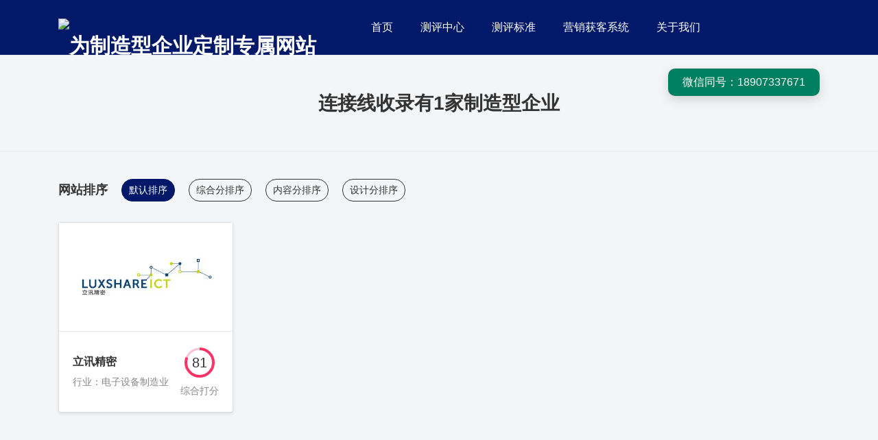

--- FILE ---
content_type: text/html; charset=UTF-8
request_url: https://www.namu66.com/tag/%E8%BF%9E%E6%8E%A5%E7%BA%BF
body_size: 9433
content:
<!DOCTYPE html><html><head><link rel="icon" href="" type="image/x-icon" /><link rel="shortcut icon" href="" type="image/x-icon" /><meta charset="UTF-8"><meta name="viewport" content="width=device-width, initial-scale=1"><meta http-equiv="Cache-Control" content="no-transform" /><meta http-equiv="Cache-Control" content="no-siteapp" /><meta name="applicable-device" content="pc,mobile"><meta http-equiv="X-UA-Compatible" content="IE=edge"><meta name="format-detection" content="telephone=no"><title>连接线网站案例,连接线网站改版 - 纳姆网络</title><style id="rocket-critical-css">ul{box-sizing:border-box}:root{--wp--preset--font-size--normal:16px;--wp--preset--font-size--huge:42px}:root{--blue:#007bff;--indigo:#6610f2;--purple:#6f42c1;--pink:#e83e8c;--red:#dc3545;--orange:#fd7e14;--yellow:#ffc107;--green:#28a745;--teal:#20c997;--cyan:#17a2b8;--white:#fff;--gray:#6c757d;--gray-dark:#343a40;--primary:#007bff;--secondary:#6c757d;--success:#28a745;--info:#17a2b8;--warning:#ffc107;--danger:#dc3545;--light:#f8f9fa;--dark:#343a40;--breakpoint-xs:0;--breakpoint-sm:576px;--breakpoint-md:768px;--breakpoint-lg:992px;--breakpoint-xl:1200px;--font-family-sans-serif:-apple-system,BlinkMacSystemFont,"Segoe UI",Roboto,"Helvetica Neue",Arial,"Noto Sans",sans-serif,"Apple Color Emoji","Segoe UI Emoji","Segoe UI Symbol","Noto Color Emoji";--font-family-monospace:SFMono-Regular,Menlo,Monaco,Consolas,"Liberation Mono","Courier New",monospace}*,*::before,*::after{box-sizing:border-box}html{font-family:sans-serif;line-height:1.15;-webkit-text-size-adjust:100%}header,main,nav,section{display:block}body{margin:0;font-family:-apple-system,BlinkMacSystemFont,"Segoe UI",Roboto,"Helvetica Neue",Arial,"Noto Sans",sans-serif,"Apple Color Emoji","Segoe UI Emoji","Segoe UI Symbol","Noto Color Emoji";font-size:1rem;font-weight:400;line-height:1.5;color:#212529;text-align:left;background-color:#fff}h1,h3,h4{margin-top:0;margin-bottom:.5rem}p{margin-top:0;margin-bottom:1rem}ul{margin-top:0;margin-bottom:1rem}ul ul{margin-bottom:0}a{color:#007bff;text-decoration:none;background-color:transparent}img{vertical-align:middle;border-style:none}::-webkit-file-upload-button{font:inherit;-webkit-appearance:button}h1,h3,h4{margin-bottom:.5rem;font-weight:500;line-height:1.2}h1{font-size:2.5rem}h3{font-size:1.75rem}h4{font-size:1.5rem}.container{width:100%;padding-right:15px;padding-left:15px;margin-right:auto;margin-left:auto}@media (min-width:576px){.container{max-width:540px}}@media (min-width:768px){.container{max-width:720px}}@media (min-width:992px){.container{max-width:960px}}@media (min-width:1200px){.container{max-width:1140px}}@media (min-width:576px){.container{max-width:540px}}@media (min-width:768px){.container{max-width:720px}}@media (min-width:992px){.container{max-width:960px}}@media (min-width:1200px){.container{max-width:1140px}}.row{display:-ms-flexbox;display:flex;-ms-flex-wrap:wrap;flex-wrap:wrap;margin-right:-15px;margin-left:-15px}.col-6,.col-md-3{position:relative;width:100%;padding-right:15px;padding-left:15px}.col-6{-ms-flex:0 0 50%;flex:0 0 50%;max-width:50%}@media (min-width:768px){.col-md-3{-ms-flex:0 0 25%;flex:0 0 25%;max-width:25%}}.bg-white{background-color:#fff!important}.clearfix::after{display:block;clear:both;content:""}.d-none{display:none!important}.d-block{display:block!important}.d-flex{display:-ms-flexbox!important;display:flex!important}@media (min-width:768px){.d-md-block{display:block!important}}.flex-row{-ms-flex-direction:row!important;flex-direction:row!important}.flex-column{-ms-flex-direction:column!important;flex-direction:column!important}.justify-content-between{-ms-flex-pack:justify!important;justify-content:space-between!important}.align-items-center{-ms-flex-align:center!important;align-items:center!important}@media (min-width:768px){.flex-md-row{-ms-flex-direction:row!important;flex-direction:row!important}.flex-md-column{-ms-flex-direction:column!important;flex-direction:column!important}}.float-left{float:left!important}.float-right{float:right!important}.overflow-hidden{overflow:hidden!important}.h-100{height:100%!important}.text-truncate{overflow:hidden;text-overflow:ellipsis;white-space:nowrap}.text-center{text-align:center!important}.mt-10{margin-top:10px!important}.mb-10{margin-bottom:10px!important}.pt-20{padding-top:20px!important}.pb-20{padding-bottom:20px!important}.mb-30{margin-bottom:30px!important}.pt-40{padding-top:40px!important}.pb-40{padding-bottom:40px!important}.pt-50{padding-top:50px!important}.pb-50{padding-bottom:50px!important}@media only screen and (min-width:768px) and (max-width:991px){.mt-10{margin-top:7px!important}.mb-10{margin-bottom:7px!important}.pt-20{padding-top:14px!important}.pb-20{padding-bottom:14px!important}.mb-30{margin-bottom:21px!important}.pt-40{padding-top:28px!important}.pb-40{padding-bottom:28px!important}.pt-50{padding-top:35px!important}.pb-50{padding-bottom:35px!important}}@media only screen and (max-width:767px){.mt-10{margin-top:5px!important}.mb-10{margin-bottom:5px!important}.pt-20{padding-top:10px!important}.pb-20{padding-bottom:10px!important}.mb-30{margin-bottom:15px!important}.pt-40{padding-top:20px!important}.pb-40{padding-bottom:20px!important}.pt-50{padding-top:25px!important}.pb-50{padding-bottom:25px!important}}.mr-20{margin-right:20px!important}.pl-20{padding-left:20px!important}.pr-20{padding-right:20px!important}.ml-80{margin-left:80px!important}@media only screen and (min-width:768px) and (max-width:991px){.mr-20{margin-right:14px!important}.pl-20{padding-left:14px!important}.pr-20{padding-right:14px!important}.ml-80{margin-left:56px!important}}@media only screen and (max-width:767px){.mr-20{margin-right:10px!important}.pl-20{padding-left:10px!important}.pr-20{padding-right:10px!important}.ml-80{margin-left:40px!important}}.slicknav_btn{position:relative;display:block;vertical-align:middle;float:right}.slicknav_btn .slicknav_icon-bar+.slicknav_icon-bar{margin-top:.188em}.slicknav_menu{*zoom:1}.slicknav_menu .slicknav_menutxt{display:block;line-height:22px;float:right}.slicknav_menu .slicknav_icon{float:left;width:1.825em;height:.875em;margin:.188em 8px 0 0}.slicknav_menu .slicknav_icon:before{background:transparent;width:1.825em;height:.875em;display:block;content:"";position:absolute}.slicknav_menu .slicknav_no-text{margin:0}.slicknav_menu .slicknav_icon-bar{display:block;width:1.825em;height:.325em;-webkit-border-radius:1px;-moz-border-radius:1px;border-radius:1px}.slicknav_menu:before{content:" ";display:table}.slicknav_menu:after{content:" ";display:table;clear:both}.slicknav_nav{clear:both}.slicknav_nav ul,.slicknav_nav li{display:block}.slicknav_nav .slicknav_arrow{font-size:.8em;color:#333;margin:0 20px 0 .4em;float:right}.slicknav_nav .slicknav_item a{display:inline}.slicknav_nav .slicknav_row,.slicknav_nav a{display:block}.slicknav_menu{font-size:16px;box-sizing:border-box}.slicknav_menu *{box-sizing:border-box}.slicknav_menu .slicknav_menutxt{color:#333;font-size:16px}.slicknav_menu .slicknav_icon-bar{background-color:#fff}.slicknav_btn{height:20px;margin:20px 15px;text-decoration:none}.slicknav_nav{background:#fff;margin:0;padding:0;font-size:.875em;list-style:none;overflow:hidden;position:relative;z-index:999}.slicknav_nav .sub-menu{text-indent:20px}.slicknav_nav ul{list-style:none;overflow:hidden;padding:0;margin:0 0 0 0}.slicknav_nav .slicknav_row{padding:0;margin:0}.slicknav_nav a{padding:0 0 0 20px;border-bottom:1px solid #f0f0f0;margin:0;text-decoration:none;color:#333;height:42px;line-height:42px;font-size:14px;text-align:left;text-transform:uppercase;-webkit-backface-visibility:hidden}.slicknav_nav .slicknav_item a{padding:0 20px;margin:0;border-bottom:none}.slicknav_menu{display:block;text-align:center;width:100%;line-height:60px}.slicknav_btn{display:inline-block}#slick-mobile-menu{width:100%}html,body,h1,h3,h4,ul,li{font-size:14px;border:0;font-style:inherit;font-weight:inherit;outline:0;padding:0;margin:0;vertical-align:baseline}p{padding:0;margin:0}body{font-family:"Microsoft YaHei",Arial,Helvetica,sans-serif,'宋体';color:#333;background-color:#f4f5f6}ul,li{list-style:none;background:transparent;margin-bottom:0}a{text-decoration:none;color:#333}a{outline:none}img{max-width:100%;height:auto;vertical-align:top;-ms-interpolation-mode:bicubic;border:0}#header{background-color:#021969;position:fixed;width:100%;top:0;left:0;z-index:9999;height:80px}.header-logo{display:table;float:left;max-width:50%}.header-logo a{line-height:80px;display:block;font-size:30px;color:#fff;font-weight:600}.header-menu{float:right}.header-menu>ul>li{height:80px;line-height:80px;float:left;position:relative}.header-menu>ul>li>a{font-size:16px;margin-right:40px;color:#fff;display:inline-block;position:relative;line-height:40px}.header-menu>ul>li>a:after{content:'';position:absolute;bottom:0;height:2px;overflow:hidden;background:#ffef00;left:50%;right:50%}.sf-menu ul{position:absolute;width:150px;display:none;z-index:9999;background-color:#FFF;box-shadow:0 0 10px rgba(0,0,0,.3);top:100%}.sf-menu ul li{width:100%;border-bottom:1px solid #dcdcdc;position:relative;z-index:9999;line-height:1.4}.sf-menu ul li:last-child{border-bottom:none}.sf-menu ul li a{display:block;border:none;padding:10px 20px}.top-phone{font-size:16px;display:inline-block;padding:7px 20px;border-radius:10px;box-shadow:0 5px 15px 0 rgb(0 0 0 / 15%);background-color:#008060;border-width:1px;border-style:solid;border-color:transparent;color:#fff;overflow:hidden;margin-top:20px}.rtbar{display:none;position:fixed;top:50%;right:0;width:50px;height:203px;z-index:10;margin-top:-100px}.rtbar li{width:62px;height:50px;z-index:20}.rtbar li.rtbar1,.rtbar li.rtbar4{position:absolute;left:0}.rtbar li.rtbar1{top:0;width:172px}.rtbar li.rtbar2{position:absolute;top:51px;left:0;width:126px}.rtbar li.rtbar3{position:absolute;top:102px;left:0;width:62px}.rtbar li.rtbar4{top:153px}.rtbar4{position:absolute;top:102px;left:0}.rtbar li a{display:block;color:#FFF!important;height:50px;line-height:50px;overflow:hidden;background-color:#000;opacity:.8;border-radius:6px}.rtbar li a .fa{display:block;float:left;vertical-align:middle;width:24px;height:24px;margin:12px 12px 14px 14px;font-size:24px}.wbox{position:absolute;right:62px;width:150px;height:150px;top:-100px;z-index:99;display:none}.subheader{border-bottom:1px solid #E6EAEA;border-top:1px solid #E6EAEA;margin-top:80px}.subheader h1{font-size:28px;padding:0 15px;line-height:1.42;margin:auto;font-weight:800}.circliful{position:relative}.circle-text{width:100%;position:absolute;text-align:center;display:inline-block;color:#333}.site-con ul li a{box-shadow:0 2px 4px 0 rgb(50 50 93 / 10%),0 1px 2px 0 rgb(0 0 0 / 1%);border:1px solid rgba(0,0,0,.125);border-radius:4px}.site-con ul li a .text h4{font-size:16px;font-weight:800}.site-con ul li a .text{border-top:1px solid #E6EAEA}.site-con ul li a .text p{color:#888}.crumbs a,.crumbs{color:#888}.social li{display:inline-block;margin-left:15px}.social li a i{font-size:20px;color:#888}.footer-info p{font-size:18px;letter-spacing:2px;line-height:1.625}.footer-info ul li{float:left;margin-right:15px;margin-bottom:5px}.footer-info ul li a{color:#888}.footer-2wm img{width:100px;height:auto}.paixu ul li{float:left;margin-left:20px}.paixu ul li a{display:block;border:1px solid #333;padding:5px 10px;border-radius:20px}.paixu ul li a.current{background-color:#021969;color:#fff;border:1px solid #021969}.paixu h3{font-size:18px;font-weight:800}@media (min-width:768px){.slicknav_menu,#slick-mobile-menu{display:none}}@media (max-width:768px){.header-menu{display:none}#header{position:static;height:60px}#header .container{padding:0}.header-logo a{line-height:60px;margin-left:15px}.paixu ul li{margin-bottom:10px}.subheader{margin-top:0}}@font-face{font-family:"iconfont";src:url(//at.alicdn.com/t/font_2579482_asm4ooa1k0p.woff2?t=1634383661705) format('woff2'),url(//at.alicdn.com/t/font_2579482_asm4ooa1k0p.woff?t=1634383661705) format('woff'),url(//at.alicdn.com/t/font_2579482_asm4ooa1k0p.ttf?t=1634383661705) format('truetype')}.iconfont{font-family:"iconfont"!important;font-size:16px;font-style:normal;-webkit-font-smoothing:antialiased;-moz-osx-font-smoothing:grayscale}.icon-bzhan:before{content:"\e614"}.icon-baijiahao:before{content:"\e607"}.icon-toutiao:before{content:"\e662"}.icon-weibo:before{content:"\e60a"}.icon-zhihu:before{content:"\ea8c"}</style><link rel="preload" href="https://www.namu66.com/wp-content/cache/min/1/36b2681836c17d485efef7a38dd404ba.css" as="style" onload="this.onload=null;this.rel='stylesheet'" data-minify="1" /><meta name="description" content="" /><meta name="keywords" content="" /><meta name='robots' content='max-image-preview:large' /><link rel='dns-prefetch' href='//at.alicdn.com' /><style id='classic-theme-styles-inline-css' type='text/css'>
/*! This file is auto-generated */
.wp-block-button__link{color:#fff;background-color:#32373c;border-radius:9999px;box-shadow:none;text-decoration:none;padding:calc(.667em + 2px) calc(1.333em + 2px);font-size:1.125em}.wp-block-file__button{background:#32373c;color:#fff;text-decoration:none}</style><style id='global-styles-inline-css' type='text/css'>:root{--wp--preset--aspect-ratio--square:1;--wp--preset--aspect-ratio--4-3:4/3;--wp--preset--aspect-ratio--3-4:3/4;--wp--preset--aspect-ratio--3-2:3/2;--wp--preset--aspect-ratio--2-3:2/3;--wp--preset--aspect-ratio--16-9:16/9;--wp--preset--aspect-ratio--9-16:9/16;--wp--preset--color--black:#000;--wp--preset--color--cyan-bluish-gray:#abb8c3;--wp--preset--color--white:#fff;--wp--preset--color--pale-pink:#f78da7;--wp--preset--color--vivid-red:#cf2e2e;--wp--preset--color--luminous-vivid-orange:#ff6900;--wp--preset--color--luminous-vivid-amber:#fcb900;--wp--preset--color--light-green-cyan:#7bdcb5;--wp--preset--color--vivid-green-cyan:#00d084;--wp--preset--color--pale-cyan-blue:#8ed1fc;--wp--preset--color--vivid-cyan-blue:#0693e3;--wp--preset--color--vivid-purple:#9b51e0;--wp--preset--gradient--vivid-cyan-blue-to-vivid-purple:linear-gradient(135deg,rgba(6,147,227,1) 0%,rgb(155,81,224) 100%);--wp--preset--gradient--light-green-cyan-to-vivid-green-cyan:linear-gradient(135deg,rgb(122,220,180) 0%,rgb(0,208,130) 100%);--wp--preset--gradient--luminous-vivid-amber-to-luminous-vivid-orange:linear-gradient(135deg,rgba(252,185,0,1) 0%,rgba(255,105,0,1) 100%);--wp--preset--gradient--luminous-vivid-orange-to-vivid-red:linear-gradient(135deg,rgba(255,105,0,1) 0%,rgb(207,46,46) 100%);--wp--preset--gradient--very-light-gray-to-cyan-bluish-gray:linear-gradient(135deg,rgb(238,238,238) 0%,rgb(169,184,195) 100%);--wp--preset--gradient--cool-to-warm-spectrum:linear-gradient(135deg,rgb(74,234,220) 0%,rgb(151,120,209) 20%,rgb(207,42,186) 40%,rgb(238,44,130) 60%,rgb(251,105,98) 80%,rgb(254,248,76) 100%);--wp--preset--gradient--blush-light-purple:linear-gradient(135deg,rgb(255,206,236) 0%,rgb(152,150,240) 100%);--wp--preset--gradient--blush-bordeaux:linear-gradient(135deg,rgb(254,205,165) 0%,rgb(254,45,45) 50%,rgb(107,0,62) 100%);--wp--preset--gradient--luminous-dusk:linear-gradient(135deg,rgb(255,203,112) 0%,rgb(199,81,192) 50%,rgb(65,88,208) 100%);--wp--preset--gradient--pale-ocean:linear-gradient(135deg,rgb(255,245,203) 0%,rgb(182,227,212) 50%,rgb(51,167,181) 100%);--wp--preset--gradient--electric-grass:linear-gradient(135deg,rgb(202,248,128) 0%,rgb(113,206,126) 100%);--wp--preset--gradient--midnight:linear-gradient(135deg,rgb(2,3,129) 0%,rgb(40,116,252) 100%);--wp--preset--font-size--small:13px;--wp--preset--font-size--medium:20px;--wp--preset--font-size--large:36px;--wp--preset--font-size--x-large:42px;--wp--preset--spacing--20:.44rem;--wp--preset--spacing--30:.67rem;--wp--preset--spacing--40:1rem;--wp--preset--spacing--50:1.5rem;--wp--preset--spacing--60:2.25rem;--wp--preset--spacing--70:3.38rem;--wp--preset--spacing--80:5.06rem;--wp--preset--shadow--natural:6px 6px 9px rgba(0,0,0,.2);--wp--preset--shadow--deep:12px 12px 50px rgba(0,0,0,.4);--wp--preset--shadow--sharp:6px 6px 0 rgba(0,0,0,.2);--wp--preset--shadow--outlined:6px 6px 0 -3px rgba(255,255,255,1),6px 6px rgba(0,0,0,1);--wp--preset--shadow--crisp:6px 6px 0 rgba(0,0,0,1)}:where(.is-layout-flex){gap:.5em}:where(.is-layout-grid){gap:.5em}body .is-layout-flex{display:flex}.is-layout-flex{flex-wrap:wrap;align-items:center}.is-layout-flex>:is(*,div){margin:0}body .is-layout-grid{display:grid}.is-layout-grid>:is(*,div){margin:0}:where(.wp-block-columns.is-layout-flex){gap:2em}:where(.wp-block-columns.is-layout-grid){gap:2em}:where(.wp-block-post-template.is-layout-flex){gap:1.25em}:where(.wp-block-post-template.is-layout-grid){gap:1.25em}.has-black-color{color:var(--wp--preset--color--black)!important}.has-cyan-bluish-gray-color{color:var(--wp--preset--color--cyan-bluish-gray)!important}.has-white-color{color:var(--wp--preset--color--white)!important}.has-pale-pink-color{color:var(--wp--preset--color--pale-pink)!important}.has-vivid-red-color{color:var(--wp--preset--color--vivid-red)!important}.has-luminous-vivid-orange-color{color:var(--wp--preset--color--luminous-vivid-orange)!important}.has-luminous-vivid-amber-color{color:var(--wp--preset--color--luminous-vivid-amber)!important}.has-light-green-cyan-color{color:var(--wp--preset--color--light-green-cyan)!important}.has-vivid-green-cyan-color{color:var(--wp--preset--color--vivid-green-cyan)!important}.has-pale-cyan-blue-color{color:var(--wp--preset--color--pale-cyan-blue)!important}.has-vivid-cyan-blue-color{color:var(--wp--preset--color--vivid-cyan-blue)!important}.has-vivid-purple-color{color:var(--wp--preset--color--vivid-purple)!important}.has-black-background-color{background-color:var(--wp--preset--color--black)!important}.has-cyan-bluish-gray-background-color{background-color:var(--wp--preset--color--cyan-bluish-gray)!important}.has-white-background-color{background-color:var(--wp--preset--color--white)!important}.has-pale-pink-background-color{background-color:var(--wp--preset--color--pale-pink)!important}.has-vivid-red-background-color{background-color:var(--wp--preset--color--vivid-red)!important}.has-luminous-vivid-orange-background-color{background-color:var(--wp--preset--color--luminous-vivid-orange)!important}.has-luminous-vivid-amber-background-color{background-color:var(--wp--preset--color--luminous-vivid-amber)!important}.has-light-green-cyan-background-color{background-color:var(--wp--preset--color--light-green-cyan)!important}.has-vivid-green-cyan-background-color{background-color:var(--wp--preset--color--vivid-green-cyan)!important}.has-pale-cyan-blue-background-color{background-color:var(--wp--preset--color--pale-cyan-blue)!important}.has-vivid-cyan-blue-background-color{background-color:var(--wp--preset--color--vivid-cyan-blue)!important}.has-vivid-purple-background-color{background-color:var(--wp--preset--color--vivid-purple)!important}.has-black-border-color{border-color:var(--wp--preset--color--black)!important}.has-cyan-bluish-gray-border-color{border-color:var(--wp--preset--color--cyan-bluish-gray)!important}.has-white-border-color{border-color:var(--wp--preset--color--white)!important}.has-pale-pink-border-color{border-color:var(--wp--preset--color--pale-pink)!important}.has-vivid-red-border-color{border-color:var(--wp--preset--color--vivid-red)!important}.has-luminous-vivid-orange-border-color{border-color:var(--wp--preset--color--luminous-vivid-orange)!important}.has-luminous-vivid-amber-border-color{border-color:var(--wp--preset--color--luminous-vivid-amber)!important}.has-light-green-cyan-border-color{border-color:var(--wp--preset--color--light-green-cyan)!important}.has-vivid-green-cyan-border-color{border-color:var(--wp--preset--color--vivid-green-cyan)!important}.has-pale-cyan-blue-border-color{border-color:var(--wp--preset--color--pale-cyan-blue)!important}.has-vivid-cyan-blue-border-color{border-color:var(--wp--preset--color--vivid-cyan-blue)!important}.has-vivid-purple-border-color{border-color:var(--wp--preset--color--vivid-purple)!important}.has-vivid-cyan-blue-to-vivid-purple-gradient-background{background:var(--wp--preset--gradient--vivid-cyan-blue-to-vivid-purple)!important}.has-light-green-cyan-to-vivid-green-cyan-gradient-background{background:var(--wp--preset--gradient--light-green-cyan-to-vivid-green-cyan)!important}.has-luminous-vivid-amber-to-luminous-vivid-orange-gradient-background{background:var(--wp--preset--gradient--luminous-vivid-amber-to-luminous-vivid-orange)!important}.has-luminous-vivid-orange-to-vivid-red-gradient-background{background:var(--wp--preset--gradient--luminous-vivid-orange-to-vivid-red)!important}.has-very-light-gray-to-cyan-bluish-gray-gradient-background{background:var(--wp--preset--gradient--very-light-gray-to-cyan-bluish-gray)!important}.has-cool-to-warm-spectrum-gradient-background{background:var(--wp--preset--gradient--cool-to-warm-spectrum)!important}.has-blush-light-purple-gradient-background{background:var(--wp--preset--gradient--blush-light-purple)!important}.has-blush-bordeaux-gradient-background{background:var(--wp--preset--gradient--blush-bordeaux)!important}.has-luminous-dusk-gradient-background{background:var(--wp--preset--gradient--luminous-dusk)!important}.has-pale-ocean-gradient-background{background:var(--wp--preset--gradient--pale-ocean)!important}.has-electric-grass-gradient-background{background:var(--wp--preset--gradient--electric-grass)!important}.has-midnight-gradient-background{background:var(--wp--preset--gradient--midnight)!important}.has-small-font-size{font-size:var(--wp--preset--font-size--small)!important}.has-medium-font-size{font-size:var(--wp--preset--font-size--medium)!important}.has-large-font-size{font-size:var(--wp--preset--font-size--large)!important}.has-x-large-font-size{font-size:var(--wp--preset--font-size--x-large)!important}:where(.wp-block-post-template.is-layout-flex){gap:1.25em}:where(.wp-block-post-template.is-layout-grid){gap:1.25em}:where(.wp-block-columns.is-layout-flex){gap:2em}:where(.wp-block-columns.is-layout-grid){gap:2em}:root :where(.wp-block-pullquote){font-size:1.5em;line-height:1.6}</style><link rel='preload' id='ali-css' href='//at.alicdn.com/t/font_2579482_asm4ooa1k0p.css?ver=6.6.4' as="style" onload="this.onload=null;this.rel='stylesheet'" type='text/css' media='all' /> <script type="text/javascript" src="https://www.namu66.com/wp-content/cache/busting/1/wp-includes/js/jquery/jquery.min-3.7.1.js" id="jquery-core-js"></script> <link rel="https://api.w.org/" href="https://www.namu66.com/wp-json/" /><link rel="alternate" title="JSON" type="application/json" href="https://www.namu66.com/wp-json/wp/v2/tags/338" /><script>/*! loadCSS rel=preload polyfill. [c]2017 Filament Group, Inc. MIT License */
(function(w){"use strict";if(!w.loadCSS){w.loadCSS=function(){}}
var rp=loadCSS.relpreload={};rp.support=(function(){var ret;try{ret=w.document.createElement("link").relList.supports("preload")}catch(e){ret=!1}
return function(){return ret}})();rp.bindMediaToggle=function(link){var finalMedia=link.media||"all";function enableStylesheet(){link.media=finalMedia}
if(link.addEventListener){link.addEventListener("load",enableStylesheet)}else if(link.attachEvent){link.attachEvent("onload",enableStylesheet)}
setTimeout(function(){link.rel="stylesheet";link.media="only x"});setTimeout(enableStylesheet,3000)};rp.poly=function(){if(rp.support()){return}
var links=w.document.getElementsByTagName("link");for(var i=0;i<links.length;i++){var link=links[i];if(link.rel==="preload"&&link.getAttribute("as")==="style"&&!link.getAttribute("data-loadcss")){link.setAttribute("data-loadcss",!0);rp.bindMediaToggle(link)}}};if(!rp.support()){rp.poly();var run=w.setInterval(rp.poly,500);if(w.addEventListener){w.addEventListener("load",function(){rp.poly();w.clearInterval(run)})}else if(w.attachEvent){w.attachEvent("onload",function(){rp.poly();w.clearInterval(run)})}}
if(typeof exports!=="undefined"){exports.loadCSS=loadCSS}
else{w.loadCSS=loadCSS}}(typeof global!=="undefined"?global:this))</script></head><body class="archive tag tag-338"><header id="header"><div class="container clearfix"><div class="header-logo float-left"> <a href="https://www.namu66.com" title="为制造型企业定制专属网站"><img src="https://www.namu66.com/wp-content/uploads/2022/11/logo.png" alt="为制造型企业定制专属网站" /></a></div><div class="header-menu float-left ml-80"><ul id="menu-%e9%a1%b6%e9%83%a8%e8%8f%9c%e5%8d%95" class="header-menu-con sf-menu"><li id="menu-item-22" class="menu-item menu-item-type-post_type menu-item-object-page menu-item-home menu-item-22"><a href="https://www.namu66.com/">首页</a></li><li id="menu-item-617" class="menu-item menu-item-type-post_type menu-item-object-page menu-item-has-children menu-item-617"><a href="https://www.namu66.com/rating">测评中心</a><ul class="sub-menu"><li id="menu-item-927" class="menu-item menu-item-type-taxonomy menu-item-object-sites menu-item-927"><a href="https://www.namu66.com/sites/jx">通用设备制造业</a></li><li id="menu-item-1004" class="menu-item menu-item-type-taxonomy menu-item-object-sites menu-item-1004"><a href="https://www.namu66.com/sites/zysb">专用设备制造业</a></li><li id="menu-item-924" class="menu-item menu-item-type-taxonomy menu-item-object-sites menu-item-924"><a href="https://www.namu66.com/sites/dszm">电子设备制造业</a></li><li id="menu-item-1005" class="menu-item menu-item-type-taxonomy menu-item-object-sites menu-item-1005"><a href="https://www.namu66.com/sites/yysw">医药生物制造业</a></li><li id="menu-item-1006" class="menu-item menu-item-type-taxonomy menu-item-object-sites menu-item-1006"><a href="https://www.namu66.com/sites/yqyb">仪器仪表制造业</a></li><li id="menu-item-1185" class="menu-item menu-item-type-taxonomy menu-item-object-sites menu-item-1185"><a href="https://www.namu66.com/sites/dgdq">电气机械和器材制造业</a></li><li id="menu-item-923" class="menu-item menu-item-type-taxonomy menu-item-object-sites menu-item-923"><a href="https://www.namu66.com/sites/wjgj">金属制品业</a></li></ul></li><li id="menu-item-616" class="menu-item menu-item-type-post_type menu-item-object-page menu-item-616"><a href="https://www.namu66.com/about-evaluation">测评标准</a></li><li id="menu-item-1694" class="menu-item menu-item-type-custom menu-item-object-custom menu-item-1694"><a target="_blank" rel="noopener" href="https://www.namu66.com/madeinchina.html">营销获客系统</a></li><li id="menu-item-1695" class="menu-item menu-item-type-post_type menu-item-object-page menu-item-1695"><a href="https://www.namu66.com/about">关于我们</a></li></ul></div><div class="top-phone float-right d-none d-md-block">微信同号：18907337671</div><div id="slick-mobile-menu"></div></div></header><section class="subheader text-center pt-50 pb-50"><h1>连接线收录有1家制造型企业</h1></section><main class="pt-40 pb-40"><div class="paixu mb-30"><div class="container"><div class="box d-flex flex-row align-items-center"><h3>网站排序</h3><ul><li><a href="https://www.namu66.com/tag/%E8%BF%9E%E6%8E%A5%E7%BA%BF" class="current" rel="nofollow">默认排序</a></li><li><a href="https://www.namu66.com/tag/%E8%BF%9E%E6%8E%A5%E7%BA%BF?order=zh" rel="nofollow">综合分排序</a></li><li><a href="https://www.namu66.com/tag/%E8%BF%9E%E6%8E%A5%E7%BA%BF?order=nr" rel="nofollow">内容分排序</a></li><li><a href="https://www.namu66.com/tag/%E8%BF%9E%E6%8E%A5%E7%BA%BF?order=sj" rel="nofollow">设计分排序</a></li></ul></div></div></div><div class="site-con"><div class="container"><ul class="row"><li class="mb-30 col-md-3 col-6"> <a href="https://www.namu66.com/site/1260.html" title="立讯精密网站测评" class="d-block h-100 bg-white" target="_blank"><div class="images overflow-hidden"> <img width="400" height="250" src="https://www.namu66.com/wp-content/cache/thumbnails/2021/10/20210401155916_5164-400x250-c.jpg" class="attachment-400x250x1 size-400x250x1 wp-post-image" alt="" decoding="async" fetchpriority="high" /></div><div class="text pt-20 pb-20 pl-20 pr-20 d-flex flex-column flex-md-row justify-content-between align-items-center"><div class="meta"><h4 class="mb-10 text-truncate">立讯精密</h4><p class="d-none d-md-block">行业：电子设备制造业</p></div><div class="pf-xg d-flex flex-md-column align-items-center"><div class="xscircle" data-dimension="50" data-text="81" data-width="4" data-fontsize="20" data-percent="81" data-fgcolor="#f36" data-bgcolor="rgb(255 51 102 / 30%)"></div><p>综合打分</p></div></div> </a></li></ul></div></div></main><section id="footer" class="pt-50 bg-white"><div class="footer-top"><div class="container"><div class="box d-flex mb-30 align-items-center justify-content-between"><nav class="crumbs"> <a itemprop="breadcrumb" href="https://www.namu66.com">首页</a> / 连接线<span class="current"></span></nav><ul class="social"><li><a href="https://weibo.com/u/5843340714" target="_blank" rel="nofollow"><i class="iconfont icon-weibo"></i></a></li><li><a href="https://www.zhihu.com/people/na-mu-ce-ping" target="_blank" rel="nofollow"><i class="iconfont icon-zhihu"></i></a></li><li><a href="https://www.toutiao.com/c/user/token/MS4wLjABAAAAB_knXVQCjEnz2JcLv5ReV-WB8NHPQ8Z0bXfdr1YEbNjqmmfH4bvEZuzK9t6lQtG0/" target="_blank" rel="nofollow"><i class="iconfont icon-toutiao"></i></a></li><li><a href="https://baijiahao.baidu.com/u?app_id=1713158814667233" target="_blank" rel="nofollow"><i class="iconfont icon-baijiahao"></i></a></li><li><a href="https://space.bilibili.com/2093975369" target="_blank" rel="nofollow"><i class="iconfont icon-bzhan"></i></a></li></ul></div></div></div><div class="footer-center mb-30"><div class="container"><div class="box d-flex flex-column flex-md-row align-items-center justify-content-between"><div class="footer-info"><p class="mb-10">纳姆网络是国内领先的制造型企业营销咨询服务商<br>营销获客只是手段，业绩增长才是目的<br>制造业营销的许多难题，解题之道源于看见。</p><ul id="menu-%e5%ba%95%e9%83%a8%e4%bb%ac%e8%8f%9c%e5%8d%95" class="footer-menu-con"><li id="menu-item-30" class="menu-item menu-item-type-post_type menu-item-object-page menu-item-30"><a href="https://www.namu66.com/about">关于我们</a></li><li id="menu-item-662" class="menu-item menu-item-type-post_type menu-item-object-page menu-item-662"><a href="https://www.namu66.com/about-evaluation">测评标准</a></li><li id="menu-item-664" class="menu-item menu-item-type-post_type menu-item-object-page menu-item-664"><a href="https://www.namu66.com/rating">测评中心</a></li><li id="menu-item-663" class="menu-item menu-item-type-post_type menu-item-object-page menu-item-663"><a href="https://www.namu66.com/tags">标签中心</a></li><li id="menu-item-1596" class="menu-item menu-item-type-post_type menu-item-object-page menu-item-1596"><a href="https://www.namu66.com/seosem">SEO&#038;SEM</a></li><li id="menu-item-34" class="menu-item menu-item-type-post_type menu-item-object-page menu-item-34"><a href="https://www.namu66.com/contact">联系我们</a></li></ul></div><div class="footer-2wm d-flex justify-content-between text-center"><div class="box mr-20"><img src="https://www.namu66.com/wp-content/uploads/2021/10/namu66.com_2021-10-12_11-31-40.jpg"><p class="mt-10">关注微信公众号</p></div><div class="box"><img src="https://www.namu66.com/wp-content/uploads/2018/03/wechat.png"><p class="mt-10">扫一扫加好友</p></div></div></div></div></div><div class="footer-bottom"><div class="container"><div class="box pt-30 pb-20 mt-30"><div class="text-center">Copyright © 2026 <a href="https://www.namu66.com">纳姆网络</a> All Rights Reserved &nbsp;&nbsp;<a target="_blank" href="https://www.namu66.com/sitemap.xml">网站地图</a>&nbsp;&nbsp;<a target="_blank" href="https://beian.miit.gov.cn" rel="nofollow">湘ICP备17006388号-2</a></div></div></div></div></section><div class="rtbar"><ul><li class="rtbar1" style="left: 0px;"> <a href="tel:18907337671" rel="nofollow"> <i class="fa fa-phone"></i>18907337671</a></li><li class="rtbar2"> <a href="http://wpa.qq.com/msgrd?v=3&uin=448696976@qq.com&site=qq&menu=yes" rel="nofollow"><i class="fa fa-qq"></i>QQ咨询</a></li><li class="rtbar3"> <a href="javascript:void(0)"><i class="fa fa-wechat"></i>客服微信</a><div class="wbox"><img src="https://www.namu66.com/wp-content/uploads/2018/03/wechat.png"></div></li><li class="rtbar4 gotop"> <a href="javascript:void(0)"> <i class="fa fa-chevron-up"></i></a></li></ul></div> <script src="https://www.namu66.com/wp-content/cache/min/1/8c8a8921a22c066d03ff5e28af7028da.js" data-minify="1" defer></script><noscript><link rel="stylesheet" href="https://www.namu66.com/wp-content/cache/min/1/36b2681836c17d485efef7a38dd404ba.css" data-minify="1" /></noscript><noscript><link rel='stylesheet' id='ali-css' href='//at.alicdn.com/t/font_2579482_asm4ooa1k0p.css?ver=6.6.4' type='text/css' media='all' /></noscript></body></html>
<!-- This website is like a Rocket, isn't it? Performance optimized by WP Rocket. Learn more: https://wp-rocket.me -->